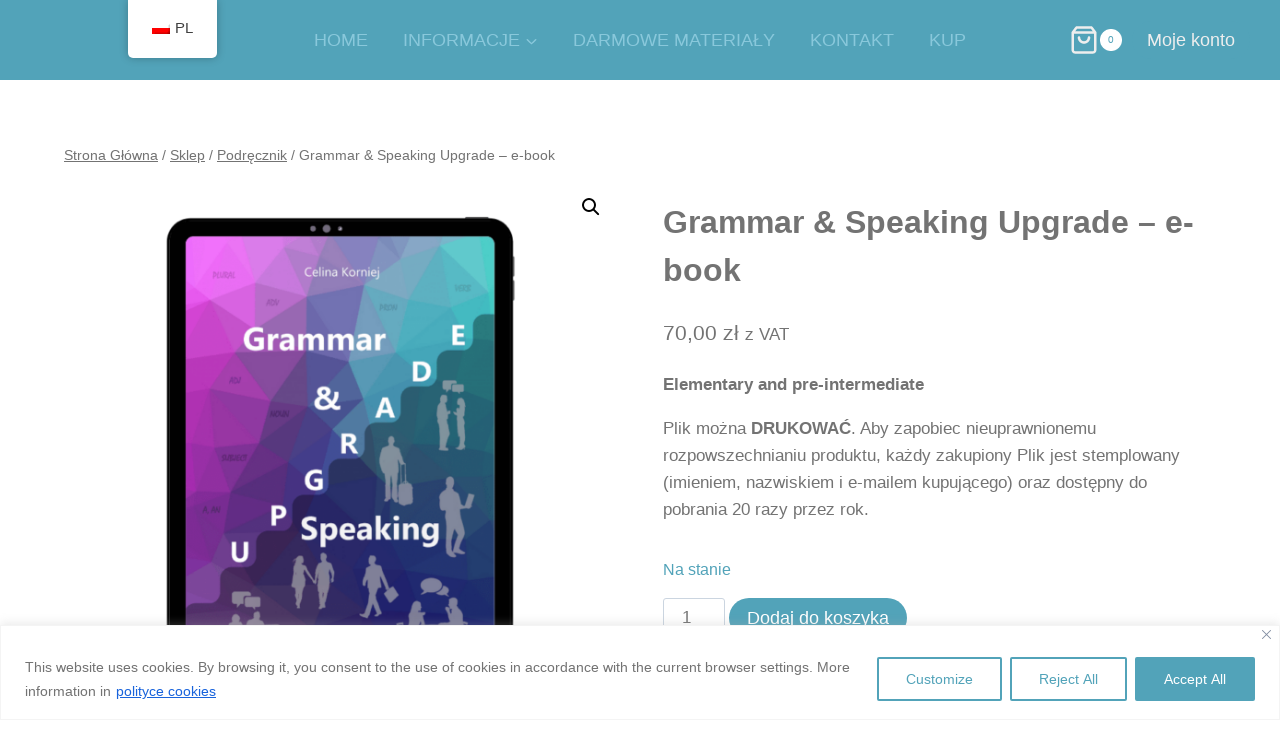

--- FILE ---
content_type: text/html
request_url: https://www.grammarspeaking.com/wp-content/plugins/translatepress-multilingual/includes/trp-ajax.php
body_size: 28
content:
[{"type":"regular","group":"dynamicstrings","translationsArray":{"pl_PL":{"translated":"polityce cookies","status":"2","editedTranslation":"polityce cookies"}},"original":"cookies policy"},{"type":"regular","group":"dynamicstrings","translationsArray":{"pl_PL":{"translated":"Polityka cookies","status":"2","editedTranslation":"Polityka cookies"}},"original":"Cookies policy"}]

--- FILE ---
content_type: application/javascript
request_url: https://www.grammarspeaking.com/wp-content/plugins/translatepress-multilingual/assets/js/trp-translate-dom-changes.js?ver=3.0.4
body_size: 5217
content:

/**
 * Script to replace dynamically added strings with their translation.
 */
function TRP_Translator(){

    this.is_editor = false;
    var _this = this;
    var observer = null;
    var observerConfig = {
        attributes: true,
        childList: true,
        characterData: false,//this could be CDATA so I set it to false in v 1.4.5
        subtree: true
    };
    var translate_numerals_opt = trp_data.trp_translate_numerals_opt;
    var custom_ajax_url = trp_data.trp_custom_ajax_url;
    var wp_ajax_url = trp_data.trp_wp_ajax_url;
    var language_to_query;
    this.except_characters = " \t\n\r  �.,/`~!@#$€£%^&*():;-_=+[]{}\\|?/<>1234567890'";
    var trim_characters = " \t\n\r  �\x0A\x0B" + "\302" + "\240";
    var already_detected = [];
    var duplicate_detections_allowed = parseInt( trp_data.duplicate_detections_allowed )

    /**
     * Ajax request to get translations for strings
     */
    this.ajax_get_translation = function( nodesInfo, string_originals, url, skip_machine_translation ) {
        jQuery.ajax({
            url: url,
            type: 'post',
            dataType: 'json',
            data: {
                action                   : 'trp_get_translations_regular',
                all_languages            : 'false',
                security                 : trp_data['gettranslationsnonceregular'],
                language                 : language_to_query,
                original_language        : original_language, // used for trp custom ajax
                originals                : JSON.stringify( string_originals ),
                skip_machine_translation : JSON.stringify( skip_machine_translation ),
                dynamic_strings          : 'true',
                translate_numerals_opt   : translate_numerals_opt
            },
            success: function( response ) {
                if ( response === 'error' ) {
                    _this.ajax_get_translation( nodesInfo, string_originals, wp_ajax_url, skip_machine_translation );
                    console.log( 'Notice: TranslatePress trp-ajax request uses fall back to admin ajax.' );
                }else{
                    _this.update_strings( response, nodesInfo );
                }
            },
            error: function( errorThrown ){
                if ( url == custom_ajax_url && custom_ajax_url != wp_ajax_url ){
                    _this.ajax_get_translation( nodesInfo, string_originals, wp_ajax_url, skip_machine_translation );
                    console.log( 'Notice: TranslatePress trp-ajax request uses fall back to admin ajax.' );
                }else{
                    _this.update_strings( null, nodesInfo );
                    console.log( 'TranslatePress AJAX Request Error' );
                }
            }
        });
    };

    /**
     * Return given text converted to html.
     *
     * Useful for decoding special characters into displayable form.
     *
     * @param html
     * @returns {*}
     */
    this.decode_html = function( html ) {
        var txt = document.createElement( "textarea" );
        txt.innerHTML = html;
        return txt.value;
    };

    /**
     * Replace original strings with translations if found.
     */
    this.update_strings = function( response, nodesInfo ) {
        _this.pause_observer();
        if ( response != null && response.length > 0 ){
            var newEntries = [];
            for (var j = 0 ; j < nodesInfo.length; j++){
                var nodeInfo = nodesInfo[j];
                var translation_found = false;
                var initial_value = nodeInfo.original;
                for( var i = 0; i <  response.length; i++ ) {
                    var response_string = response[i].translationsArray[language_to_query];
                    if (response[i].original.trim() == nodeInfo.original.trim()) {
                        // The nodeInfo can contain duplicates and response cannot. We need duplicates to refer to different jQuery objects where the same string appears in different places on the page.
                        var entry = response[i]
                        entry.selector = 'data-trp-translate-id'
                        entry.attribute = ''
                        newEntries.push( entry )
                        if ( _this.is_editor ) {
                            var jquery_object;
                            var trp_translate_id = 'data-trp-translate-id'
                            var trp_node_group = 'data-trp-node-group'
                            if ( nodeInfo.attribute ) {
                                jquery_object = jQuery(nodeInfo.node)
                                trp_translate_id = trp_translate_id + '-' + nodeInfo.attribute
                                trp_node_group = trp_node_group + '-' + nodeInfo.attribute
                            }else{
                                jquery_object = jQuery(nodeInfo.node).parent('translate-press');
                            }
                            jquery_object.attr( trp_translate_id, response[i].dbID );
                            jquery_object.attr( trp_node_group, response[i].group );
                        }

                        if (response_string.translated != '' && language_to_query == current_language ) {
                            var text_to_set = _this.decode_html( initial_value.replace(initial_value.trim(), response_string.translated));
                            if ( nodeInfo.attribute ){
                                nodeInfo.node.setAttribute( nodeInfo.attribute, text_to_set )
                                if ( nodeInfo.attribute == 'src' ){
                                    nodeInfo.node.setAttribute( 'srcset', '' )
                                    nodeInfo.node.setAttribute( 'data-src', text_to_set )
                                }
                            }else {
                                nodeInfo.node.textContent = text_to_set;
                            }
                            translation_found = true;
                        }
                        break;
                    }
                }

                already_detected[ initial_value ] = (initial_value in already_detected ) ? already_detected[ initial_value ] + 1 : 0
                if ( ! translation_found ){
                    if ( nodeInfo.attribute ){
                        if ( nodeInfo.attribute != 'src' ) {
                            nodeInfo.node.setAttribute(nodeInfo.attribute, initial_value)
                        }
                    }else {
                        nodeInfo.node.textContent = initial_value;
                    }
                }

            }
            // this should always be outside the for loop
            if ( _this.is_editor ) {
                window.parent.dispatchEvent( new Event( 'trp_iframe_page_updated' ) );
                window.dispatchEvent( new Event( 'trp_iframe_page_updated' ) );
            }

        }else{
            for (var j = 0 ; j < nodesInfo.length; j++){
                if ( nodesInfo[j].attribute ){
                    if ( nodesInfo[j].attribute != 'src' ) {
                        nodesInfo[j].node.setAttribute(nodesInfo[j].attribute, nodesInfo[j].original)
                    }
                }else {
                    nodesInfo[j].node.textContent = nodesInfo[j].original;
                }
                already_detected[ nodesInfo[j].original ] = (nodesInfo[j].original in already_detected ) ? already_detected[ nodesInfo[j].original ] + 1 : 0
            }
        }
        _this.resume_observer();
    };

    /*
     * Separated from the detect_new_strings function to allow disconnecting observer.
     */
    this.detect_new_strings_callback = function( mutations ){
        // calling disconnect directly instead of calling pause_observer because we don't need to takeRecords() (called from pause_observer) because we would duplicate mutations
        observer.disconnect()
        _this.detect_new_strings( mutations );
        _this.resume_observer();
    }

    /**
     * Detect and remember added strings.
     */
    this.detect_new_strings = function( mutations ){
        var string_originals = [];
        var nodesInfo = [];
        var skip_machine_translation = [];
        var translateable;
        mutations.forEach( function (mutation) {
            for (var i = 0; i < mutation.addedNodes.length; i++) {
                var node = mutation.addedNodes[i]
                /* if it is an anchor add the trp-edit-translation=preview parameter to it */
                if ( _this.is_editor ){
                    var anchor_tags = jQuery(node).find('a')
                    if ( typeof anchor_tags.context !== 'undefined' )
                        anchor_tags.context.href = _this.update_query_string('trp-edit-translation', 'preview', anchor_tags.context.href);
                }

                if ( _this.skip_string(node) ){
                    continue;
                }

                // Search for innertext modifications or newly added nodes with innertext
                translateable = _this.get_translateable_textcontent( node )
                string_originals = string_originals.concat( translateable.string_originals );
                nodesInfo = nodesInfo.concat( translateable.nodesInfo );
                skip_machine_translation = skip_machine_translation.concat( translateable.skip_machine_translation );

                // Search for text inside attributes of newly added nodes
                translateable = _this.get_translateable_attributes( node )
                string_originals = string_originals.concat( translateable.string_originals );
                nodesInfo = nodesInfo.concat( translateable.nodesInfo );
                skip_machine_translation = skip_machine_translation.concat( translateable.skip_machine_translation );
            }

            if ( mutation.attributeName ){
                if ( ! _this.in_array( mutation.attributeName, trp_data.trp_attributes_accessors ) ){
                    return
                }
                if ( _this.skip_string_attribute( mutation.target, mutation.attributeName ) || _this.skip_string(mutation.target) ){
                    return
                }

                // Search for modified text inside attributes of existing nodes
                translateable = _this.get_translateable_attributes( mutation.target )
                string_originals = string_originals.concat( translateable.string_originals );
                nodesInfo = nodesInfo.concat( translateable.nodesInfo );
                skip_machine_translation = skip_machine_translation.concat( translateable.skip_machine_translation );
            }
        });
        if ( nodesInfo.length > 0 ) {
            var ajax_url_to_call = (_this.is_editor) ? wp_ajax_url : custom_ajax_url;
            _this.ajax_get_translation( nodesInfo, string_originals, ajax_url_to_call, skip_machine_translation );
        }
    };

    this.skip_string = function(node){
        // skip nodes containing these attributes
        var selectors = trp_data.trp_skip_selectors;
        for (var i = 0; i < selectors.length ; i++ ){
            if ( jQuery(node).closest( selectors[ i ] ).length > 0 ){
                return true;
            }
        }
        return false;
    };

    this.skip_string_from_auto_translation = function(node){
        // nodes containing these attributes will not be automatically translated
        var selectors = trp_data.trp_no_auto_translation_selectors;
        for (var i = 0; i < selectors.length ; i++ ){
            if ( jQuery(node).closest( selectors[ i ] ).length > 0 ){
                return true;
            }
        }
        return false;
    };

    this.contains_substring_that_needs_skipped = function ( string, attribute ){
        for (var attribute_to_skip in trp_data.skip_strings_from_dynamic_translation_for_substrings ){
            if (trp_data.skip_strings_from_dynamic_translation_for_substrings.hasOwnProperty(attribute_to_skip) && attribute === attribute_to_skip) {
                for ( var i = 0 ; i < trp_data.skip_strings_from_dynamic_translation_for_substrings[attribute_to_skip].length; i++ ){
                    if ( string.indexOf(trp_data.skip_strings_from_dynamic_translation_for_substrings[attribute_to_skip][i]) !== -1  ){
                        return true
                    }
                }
            }
        }
        return false
    };

    /*
     * Skip string based on original string text
     */
    this.skip_string_original = function ( string, attribute ){
        return (
            ( already_detected[string] > duplicate_detections_allowed ) ||
            _this.in_array( string, trp_data.skip_strings_from_dynamic_translation ) ||
            _this.contains_substring_that_needs_skipped( string, attribute)
        )
    }

    this.skip_string_attribute = function(node, attribute){
        // skip nodes containing these attributes
        var selectors = trp_data.trp_base_selectors;
        for (var i = 0; i < selectors.length ; i++ ){
            if ( typeof jQuery(node).attr( selectors[ i ] + '-' + attribute ) !== 'undefined' ){
                return true;
            }
        }
        return false;
    };

    this.in_array = function (needle, array ) {
        var i
        var length = array.length
        for( i = length - 1; i >= 0; i-- ){
            if ( array[i] === needle ){
                return true
            }
        }
        return false
    }

    this.get_translateable_textcontent = function( node ){
        var string_originals = [];
        var nodesInfo = [];
        var skip_machine_translation = []
        if ( node.textContent && _this.trim( node.textContent.trim(), _this.except_characters ) != '' ) {

            var direct_string = get_string_from_node( node );
            if ( direct_string ) {
                // a text without HTML was added
                if ( _this.trim( direct_string.textContent, _this.except_characters ) != '' ) {
                    var extracted_original = _this.trim(direct_string.textContent, trim_characters);
                    if ( ! _this.skip_string_original( extracted_original, false )) {
                        nodesInfo.push({node: node, original: extracted_original, attribute: ''});
                        string_originals.push(extracted_original)
                        if ( _this.skip_string_from_auto_translation(node)){
                            skip_machine_translation.push( extracted_original )
                        }

                        direct_string.textContent = '';
                        if (_this.is_editor) {
                            jQuery(node).wrap('<translate-press></translate-press>');
                        }
                    }
                }
            }else{
                // node contains HTML
                var all_nodes = jQuery( node ).find( '*').addBack();
                var all_strings = all_nodes.contents().filter(function(){
                    if( this.nodeType === 3 && /\S/.test(this.nodeValue) ){
                        if ( ! _this.skip_string(this) ){
                            return this;
                        }
                    }});
                if ( _this.is_editor ) {
                    all_strings.wrap('<translate-press></translate-press>');
                }
                var all_strings_length = all_strings.length;
                for (var j = 0; j < all_strings_length; j++ ) {
                    if ( _this.trim( all_strings[j].textContent, _this.except_characters ) != '' ) {
                        if ( ! _this.skip_string_original( all_strings[j].textContent, false )) {
                            nodesInfo.push({node: all_strings[j], original: all_strings[j].textContent, attribute: ''});
                            string_originals.push(all_strings[j].textContent)
                            if ( _this.skip_string_from_auto_translation(all_strings[j])){
                                skip_machine_translation.push( all_strings[j].textContent )
                            }
                            if (trp_data ['showdynamiccontentbeforetranslation'] == false) {
                                all_strings[j].textContent = '';
                            }
                        }
                    }
                }
            }
        }
        return { 'string_originals': string_originals, 'nodesInfo': nodesInfo, 'skip_machine_translation': skip_machine_translation  };
    }

    this.get_translateable_attributes = function ( node ) {
        var nodesInfo = []
        var string_originals = []
        var skip_attr_machine_translation = [ 'href', 'src' ]
        var skip_machine_translation = []
        for (var trp_attribute_key in trp_data.trp_attributes_selectors) {
            if (trp_data.trp_attributes_selectors.hasOwnProperty(trp_attribute_key)) {
                var attribute_selector_item = trp_data.trp_attributes_selectors[trp_attribute_key]
                if ( typeof attribute_selector_item['selector'] !== 'undefined' ){
                    var all_nodes = jQuery( node ).find( attribute_selector_item.selector ).addBack( attribute_selector_item.selector )

                    var all_nodes_length = all_nodes.length
                    for (var j = 0; j < all_nodes_length; j++ ) {
                        if ( _this.skip_string( all_nodes[j] ) || _this.skip_string_attribute( all_nodes[j], attribute_selector_item.accessor ) ){
                            continue;
                        }

                        var attribute_content = all_nodes[j].getAttribute( attribute_selector_item.accessor )
                        if ( _this.skip_string_original( attribute_content, attribute_selector_item.accessor )){
                            continue;
                        }
                        if ( attribute_content && _this.trim( attribute_content.trim(), _this.except_characters ) != '' ) {
                            nodesInfo.push({node: all_nodes[j], original: attribute_content, attribute: attribute_selector_item.accessor });
                            string_originals.push( attribute_content )
                            if ( trp_data ['showdynamiccontentbeforetranslation'] == false && ( attribute_selector_item.accessor != 'src' ) && ( attribute_selector_item.accessor != 'href' ) ) {
                                all_nodes[j].setAttribute( attribute_selector_item.accessor, '' );
                            }

                            if ( _this.skip_string_from_auto_translation(all_nodes[j])){
                                skip_machine_translation.push( attribute_content )
                            }else{
                                for ( var s = 0; s < skip_attr_machine_translation.length; s++ ) {
                                    if ( attribute_selector_item.accessor === skip_attr_machine_translation[ s ] ){
                                        skip_machine_translation.push( attribute_content )
                                        break
                                    }
                                }
                            }
                        }
                    }
                }
            }
        }
        return { 'string_originals': string_originals, 'nodesInfo': nodesInfo, 'skip_machine_translation': skip_machine_translation };
    }

    function get_string_from_node( node ){
        if( node.nodeType === 3 && /\S/.test(node.nodeValue) ){
            if ( ! _this.skip_string(node) ){
                return node;
            }
        }
    }

    // cleans the gettext wrappers
    this.cleanup_gettext_wrapper = function(){
        jQuery('trp-gettext').contents().unwrap();
    };

    /**
     * Update url with query string.
     *
     */
    this.update_query_string = function(key, value, url) {
        if (!url) return url;
        if ( url.startsWith('#') ){
            return url;
        }
        var re = new RegExp("([?&])" + key + "=.*?(&|#|$)(.*)", "gi"),
            hash;

        if (re.test(url)) {
            if (typeof value !== 'undefined' && value !== null)
                return url.replace(re, '$1' + key + "=" + value + '$2$3');
            else {
                hash = url.split('#');
                url = hash[0].replace(re, '$1$3').replace(/(&|\?)$/, '');
                if (typeof hash[1] !== 'undefined' && hash[1] !== null)
                    url += '#' + hash[1];
                return url;
            }
        }
        else {
            if (typeof value !== 'undefined' && value !== null ) {
                var separator = url.indexOf('?') !== -1 ? '&' : '?';
                hash = url.split('#');
                url = hash[0] + separator + key + '=' + value;
                if (typeof hash[1] !== 'undefined' && hash[1] !== null)
                    url += '#' + hash[1];
                return url;
            }
            else
                return url;
        }
    };

    /**
     * Initialize and configure observer.
     */
    this.initialize = function() {
        this.is_editor = (typeof window.parent.tpEditorApp !== 'undefined' )
        if ( this.is_editor ) {
            trp_data['gettranslationsnonceregular'] = window.parent.trp_dynamic_nonce;
        }

        current_language = trp_data.trp_current_language;
        original_language = trp_data.trp_original_language;
        language_to_query = trp_data.trp_language_to_query;
        translate_numerals_opt = trp_data.trp_translate_numerals_opt;

        if ( typeof translate_numerals_opt !== "undefined" && translate_numerals_opt !== '' && translate_numerals_opt === "yes") {
            _this.except_characters = " \t\n\r  �.,/`~!@#$€£%^&*():;-_=+[]{}\\|?/<>'";
        }

        // create an observer instance
        observer = new MutationObserver( _this.detect_new_strings_callback );

        _this.resume_observer();

        jQuery( document ).ajaxComplete(function( event, request, settings ) {
            if( typeof window.parent.jQuery !== "undefined" && window.parent.jQuery('#trp-preview-iframe').length != 0 ) {
                var settingsdata = "" + settings.data;
                if( typeof settings.data == 'undefined' || jQuery.isEmptyObject( settings.data ) || settingsdata.indexOf('action=trp_') === -1 ) {
                    window.parent.dispatchEvent( new Event( 'trp_iframe_page_updated' ) );
                }
            }
        });

        //try a final attempt at cleaning the gettext wrappers
        _this.cleanup_gettext_wrapper();
    };

    /**
     * Resume observing new strings added.
     */
    this.resume_observer = function(){
        if ( language_to_query === '' ) {
            // No translation languages are set other than default language
            return;
        }
        observer.observe(document.body, observerConfig);
    };

    /**
     * Pause observing new strings added.
     */
    this.pause_observer = function(){
        /*
        Disconnect will delete the existing mutations detected prior to being passed to callback function.
        So we are calling takeRecords to save them first, disconnect, then detect the strings
        Disconnect happens before detect_new_strings to avoid detecting mutations from within detect new strings functions
         */
        if ( language_to_query === '' ) {
            // No translation languages are set other than default language
            return;
        }
        var mutations = observer.takeRecords()
        observer.disconnect()
        if ( mutations.length > 0 ) {
            _this.detect_new_strings(mutations)
        }

    };

    this.trim = function (str, charlist) {
        //  discuss at: http://locutus.io/php/trim/
        // original by: Kevin van Zonneveld (http://kvz.io)
        // improved by: mdsjack (http://www.mdsjack.bo.it)
        // improved by: Alexander Ermolaev (http://snippets.dzone.com/user/AlexanderErmolaev)
        // improved by: Kevin van Zonneveld (http://kvz.io)
        // improved by: Steven Levithan (http://blog.stevenlevithan.com)
        // improved by: Jack
        //    input by: Erkekjetter
        //    input by: DxGx
        // bugfixed by: Onno Marsman (https://twitter.com/onnomarsman)
        //   example 1: trim('    Kevin van Zonneveld    ')
        //   returns 1: 'Kevin van Zonneveld'
        //   example 2: trim('Hello World', 'Hdle')
        //   returns 2: 'o Wor'
        //   example 3: trim(16, 1)
        //   returns 3: '6'
        var whitespace = [
            ' ',
            '\n',
            '\r',
            '\t',
            '\f',
            '\x0b',
            '\xa0',
            '\u2000',
            '\u2001',
            '\u2002',
            '\u2003',
            '\u2004',
            '\u2005',
            '\u2006',
            '\u2007',
            '\u2008',
            '\u2009',
            '\u200a',
            '\u200b',
            '\u2028',
            '\u2029',
            '\u3000'
        ].join('');
        var l = 0;
        var i = 0;
        str += '';
        if (charlist) {
            whitespace += (charlist + '').replace(/([[\]().?/*{}+$^:])/g, '$1');
        }
        l = str.length;
        for (i = 0; i < l; i++) {
            if (whitespace.indexOf(str.charAt(i)) === -1) {
                str = str.substring(i);
                break;
            }
        }
        l = str.length;
        for (i = l - 1; i >= 0; i--) {
            if (whitespace.indexOf(str.charAt(i)) === -1) {
                str = str.substring(0, i + 1);
                break;
            }
        }
        return whitespace.indexOf(str.charAt(0)) === -1 ? str : '';
    };

    _this.initialize();
}

var trpTranslator;
var current_language;
var original_language;

function trp_get_IE_version() {
    var sAgent = window.navigator.userAgent;
    var Idx = sAgent.indexOf("MSIE");

    // If IE, return version number.
    if (Idx > 0)
        return parseInt(sAgent.substring(Idx+ 5, sAgent.indexOf(".", Idx)));

    // If IE 11 then look for Updated user agent string.
    else if (!!navigator.userAgent.match(/Trident\/7\./))
        return 11;
    else
        return 0; //It is not IE
}

function trp_allow_detect_dom_changes_to_run(){
    var IE_version = trp_get_IE_version();
    if ( IE_version != 0 && IE_version <= 11 ){
        return false;
    }
    return true;
}


// Initialize the Translate Press Editor when the script loads
if ( trp_allow_detect_dom_changes_to_run() ) {
    trpTranslator = new TRP_Translator();
}
